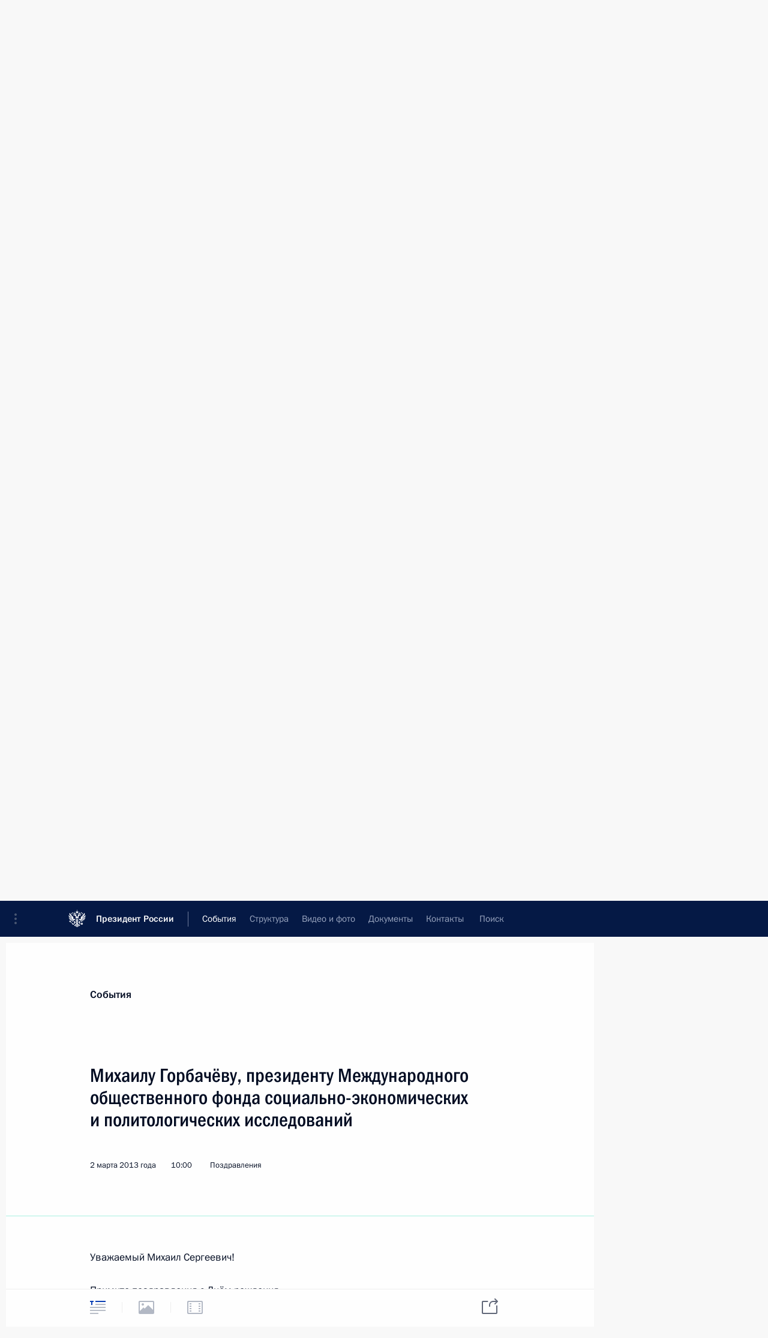

--- FILE ---
content_type: image/svg+xml
request_url: http://www.kremlin.ru/static/img/svg/black_logo.svg
body_size: 18971
content:
<svg xmlns="http://www.w3.org/2000/svg" width="110" height="122"><desc>Created with Sketch.</desc><path fill-rule="evenodd" d="M88.561 102.5007c-0.19 0 -0.6128 1.4393 -0.1776 2.46c0.2316 0.5435 0.776 0.773 1.2315 0.6208c0.4487 -0.1498 0.5794 -0.577 0.5918 -0.9098c0.0422 -1.1185 -0.9382 -2.171 -1.6458 -2.171l0 0zm-3.264 -16.3212l0.1427 1.5804l-1.363 -0.1524l0 1.7995l1.363 -0.1517l-0.1428 1.6504l1.8513 0l-0.143 -1.6504l1.3628 0.1518l0 -1.7994l-1.3628 0.1523l0.143 -1.5805l-1.8513 0l0 0zm0.928 6.2278c-0.3687 0 -0.6676 0.306 -0.6676 0.6835c0 0.3774 0.299 0.6835 0.6676 0.6835c0.3686 0 0.6675 -0.306 0.6675 -0.6835c0 -0.3776 -0.299 -0.6835 -0.6675 -0.6835l0 0zm0 2.7674c-0.3687 0 -0.6676 0.306 -0.6676 0.6835c0 0.3776 0.299 0.6835 0.6676 0.6835c0.3686 0 0.6675 -0.306 0.6675 -0.6835c0 -0.3774 -0.299 -0.6835 -0.6675 -0.6835l0 0zm0 2.8072c-0.3687 0 -0.6676 0.306 -0.6676 0.6834c0 0.378 0.299 0.6838 0.6676 0.6838c0.3686 0 0.6675 -0.306 0.6675 -0.6838c0 -0.3774 -0.299 -0.6835 -0.6675 -0.6835l0 0zm2.1558 0.6834c0 0.378 0.299 0.6838 0.6676 0.6838c0.3686 0 0.6675 -0.306 0.6675 -0.6838c0 -0.3774 -0.299 -0.6835 -0.6676 -0.6835c-0.3687 0 -0.6676 0.306 -0.6676 0.6834l0 0zm2.798 0c0 0.378 0.2992 0.6838 0.6678 0.6838c0.3687 0 0.6676 -0.306 0.6676 -0.6838c0 -0.3774 -0.299 -0.6835 -0.6676 -0.6835c-0.3686 0 -0.6678 0.306 -0.6678 0.6834l0 0zm-4.9538 3.0745c-0.5714 0 -1.9813 2.9042 -0.9304 4.373c0.201 0.281 0.5533 0.4387 0.9304 0.4387c0.377 0 0.7294 -0.1578 0.9304 -0.4387c1.051 -1.4688 -0.359 -4.373 -0.9304 -4.373l0 0zm-2.336 0.7607c-0.7077 0 -1.688 1.0525 -1.646 2.171c0.0123 0.3327 0.1432 0.76 0.592 0.9098c0.4554 0.1523 1 -0.0773 1.2316 -0.6208c0.435 -1.0207 0.0124 -2.46 -0.1776 -2.46l0 0zm-1.0862 -3.8353c0 0.378 0.2986 0.6838 0.6675 0.6838c0.369 0 0.6676 -0.306 0.6676 -0.6838c0 -0.3774 -0.2988 -0.6835 -0.6677 -0.6835c-0.369 0 -0.6675 0.306 -0.6675 0.6834l0 0zm-2.7295 0c0 0.378 0.2988 0.6838 0.6675 0.6838c0.3687 0 0.6678 -0.306 0.6678 -0.6838c0 -0.3774 -0.299 -0.6835 -0.6678 -0.6835c-0.3687 0 -0.6675 0.306 -0.6675 0.6834l0 0zm-0.6582 0c0 -0.5827 0.1006 -1.1078 0.1006 -1.1078l5.5476 0l0 -0.4817l0.0002 -4.0612l-0.0002 -0.0005l0 -1.1546c-2.6778 0.4703 -4.8194 2.5408 -5.4578 5.2154c-0.1555 0.2224 -0.6587 0.3363 -1.0134 0.2964c-2.0472 -0.2513 -6.1902 -1 -6.1902 -1.8846c0 -1.2427 0.8395 -1.74 1.646 -1.74c1.1505 0 2.4216 0.6246 3.48 -0.9114c-3.7668 0.1728 -0.8793 -5.2826 -3.9688 -6.3177c0.1532 1.393 0.0013 3.844 -0.486 5.1394c0 0 -1.107 -1.1855 -2.3503 -1.6326c0.0933 1.0113 -0.0957 3.1073 -0.5468 4.0616c0 0 -1.3164 -1.2218 -2.6817 -1.6787c1.2595 1.8305 1.2164 4.4428 0.8774 6.0318c-0.0982 0.4598 0.2436 1.032 1.204 0.9897c1.5024 -0.0664 6.6337 0.1604 8.8593 1.0728c0.692 0.2836 1.2846 0.609 1.5743 1.1035c0.2357 0.666 0.819 1.6977 1.537 2.2266c0.3223 -1.1513 1.6964 -2.3844 2.5916 -2.34c0.2673 0.0132 0.563 0.461 0.6243 0.8997c0.079 -0.408 0.7393 -1.5352 1.4627 -1.5352c0.6675 0 1.309 0.943 1.5317 1.722c0.0672 -0.5004 0.3623 -1.0354 0.6297 -1.0354c0.899 0 2.0295 0.7995 2.4555 2.1198c0.345 -0.431 1.9292 -2.472 2.108 -3.8113l-13.4344 0c0 0 -0.1005 -0.5794 -0.1005 -1.1856l0 0zm7.9715 -6.8047l0 5.697l5.5524 0c-0.4827 -2.9046 -2.7177 -5.1974 -5.5525 -5.697l0 0zm-65.522 4.6908c0.1165 0.0392 0.2345 0.0114 0.3507 -0.0505c-0.3743 0.5223 -0.3588 0.866 -0.1977 1.027c0.2532 0.2513 0.4407 -0.2106 1.0806 -0.8916c0.6405 -0.68 1.0835 -0.8874 0.8313 -1.1397c-0.1626 -0.162 -0.4996 -0.1665 -1.0027 0.2445c0.0556 -0.1202 0.077 -0.24 0.0365 -0.357c-0.2117 -0.614 -1.1972 -1.4316 -1.7404 -1.4333a0.592 0.592 0 0 0 -0.228 0.048c0.239 -0.3846 0.1773 -0.675 0.0174 -0.8344c-0.176 -0.175 -0.2768 -0.0523 -0.4744 0.201c0.027 -0.177 -0.0183 -0.3844 -0.185 -0.6375c-0.8154 -1.2368 -5.1282 -5.3096 -6.1075 -5.7188c-0.5845 -0.2452 -0.7763 0.094 -0.7763 0.094c0 0 -0.3235 0.209 -0.0678 0.8032c0.428 0.9942 4.5722 5.2468 5.7982 6.0472c0.2514 0.1637 0.4534 0.2036 0.6242 0.1708c-0.2383 0.209 -0.3525 0.317 -0.1774 0.4915c0.16 0.1593 0.4448 0.2134 0.811 -0.0455a0.6358 0.6358 0 0 0 -0.0382 0.236c0.0186 0.5583 0.8426 1.5465 1.4457 1.745l0 0zm-10.3665 -12.049c-0.1278 0 -0.3092 0.0304 -0.4427 0.172c-0.1352 0.1435 -0.1827 0.3656 -0.1335 0.6232c0.054 0.28 0.2132 0.564 0.449 0.7994c0.2823 0.282 0.6375 0.4503 0.9488 0.4503c0.1286 0 0.3088 -0.0293 0.4425 -0.171c0.2913 -0.31 0.1475 -0.9616 -0.315 -1.423c-0.2832 -0.2815 -0.6374 -0.4507 -0.949 -0.4507l0 0zm13.413 15.118c-0.0036 -0.4302 -0.8155 -1.152 -1.7784 -1.152c-1.4302 0 -2.0493 0.9102 -2.0493 1.374c0 0.8732 0.8404 0.9856 1.098 1c1.0066 0.0626 2.6297 -0.9707 2.7297 -1.222l0 0zm-1.232 2.1805c-0.38 0.4888 -0.5223 0.9662 -0.424 1.4186c0.1197 0.548 0.6593 0.794 1.1414 0.794c0.508 0 0.963 -0.2406 1.217 -0.6445c0.5464 -0.8648 0.5705 -2.781 0.3863 -2.9905c-0.458 0 -1.676 0.5938 -2.3206 1.4225l0 0zm-12.5514 -19.9478c-0.4042 -0.4034 -1.2308 0.1977 -1.7248 -0.082c0.219 -1.2318 1.0872 0.061 1.9263 -0.8296c0.3345 -0.3557 0.155 -0.911 -0.037 -1.0786c-0.3615 0.368 -0.921 0.2405 -0.964 0.036c0.9523 -2.26 -0.9084 -4.7796 -2.695 -4.4638c0.3505 0.471 0.4553 2.1083 0.3026 2.5508c0.6802 0.4906 0.194 1.6462 -0.5567 1.3105c-0.5035 -0.206 -1.3915 -1.47 -0.3703 -2.3605c-0.0294 -0.321 -0.5912 -0.399 -1.1882 0.3744c0.438 -1.4196 -2.2434 -0.9745 -2.7944 -0.6338c-0.3133 0.577 -0.6606 3.3506 0.703 2.8553c-0.7314 0.639 -0.638 1.2143 -0.3257 1.235c0.8322 -1.0785 2.086 -0.2036 2.3023 0.308c0.3496 0.7628 -0.7574 1.298 -1.2546 0.6137c-0.4255 0.1715 -2.018 0.1152 -2.4865 -0.2308c-0.2497 1.848 2.254 3.6833 4.4185 2.6333c0.1995 0.038 0.341 0.6083 -0.0045 0.9925c0.169 0.1932 0.713 0.36 1.048 0.004c0.838 -0.8906 -0.4444 -1.744 0.7448 -2.0086c0.287 0.5 -0.27 1.3696 0.1337 1.773c0.6467 0.645 1.459 -0.6063 2.2568 -0.6565c0.0234 -0.8225 1.2123 -1.697 0.5658 -2.3425l0 0zm-6.7025 -2.8533c0 0 -0.4183 -0.2984 0.0833 -0.845c0.514 -0.5337 0.8177 -0.112 0.8177 -0.112c0 0 0.4712 1.0532 0.6105 1.538c-0.4752 -0.1282 -1.5114 -0.581 -1.5114 -0.581l0 0l0 0zm4.1393 3.2032c-0.2596 0.033 -0.8746 0.5828 -1.183 0.275l-1.4113 -1.4073l0.7056 -0.7518l0.7084 -0.7502l1.41 1.409c0.3084 0.3068 -0.206 0.9575 -0.2297 1.2252l0 0zm23.3838 21.5698c0.0478 -0.2107 0.015 -0.38 -0.095 -0.4895c-0.0345 -0.0346 -0.0655 -0.054 -0.0842 -0.054c-0.0795 0 -0.2563 0.2194 -0.4268 0.432c-0.142 0.1762 -0.319 0.3957 -0.5447 0.6346c-0.2248 0.2403 -0.433 0.4287 -0.5998 0.581c-0.1982 0.18 -0.4037 0.3666 -0.406 0.4507c0 0.0197 0.0203 0.0513 0.0563 0.087c0.073 0.0734 0.1708 0.1097 0.2895 0.1097c0.1814 0 0.5745 -0.0932 1.166 -0.7226c0.4492 -0.4764 0.599 -0.8224 0.6448 -1.0288l0 0zm0.0085 1.6797c-0.3075 0.3276 -0.62 0.5602 -0.793 0.6792c0.1227 0.1247 0.4715 0.346 0.9074 0.346c0.2488 0 0.4812 -0.0735 0.6934 -0.2188c0.435 -0.72 0.0152 -1.4564 -0.1736 -1.644c-0.1104 0.1823 -0.327 0.5114 -0.6343 0.8375l0 0zm-4.7626 -4.0048c-0.224 0.2106 -0.742 1.6723 -0.516 2.5624c0.0973 0.3814 0.307 0.5444 0.662 0.5252c0.3672 -0.0233 0.5674 -0.2152 0.6293 -0.606c0.1408 -0.889 -0.531 -2.302 -0.7754 -2.4817l0 0zm-0.2835 -4.0624c0.0127 0.025 2.657 2.358 3.5442 3.2025c0.209 0.1994 0.4973 0.2454 0.79 0.0958c0.167 -0.0856 0.375 -0.184 0.59 -0.283c2.6443 -0.9372 6.9938 -1.0428 8.5892 -0.972c0.9605 0.042 1.2997 -0.5292 1.204 -0.9897c-0.3125 -1.5038 -0.3823 -4.2012 0.8774 -6.0317c-1.3652 0.457 -2.6815 1.6787 -2.6815 1.6787c-0.4515 -0.9543 -0.6405 -3.0503 -0.5472 -4.0616c-1.243 0.447 -2.3504 1.6327 -2.3504 1.6327c-0.487 -1.2954 -0.639 -3.7463 -0.4856 -5.1393c-3.0898 1.035 -0.202 6.4905 -3.969 6.3177c1.0585 1.536 2.3297 0.9116 3.48 0.9116c0.8066 0 1.8086 0.5297 1.6462 1.7398c-0.1178 0.8765 -5.172 1.9677 -7.2047 1.9677c-1.4208 0 -2.3722 -0.44 -3.0852 -1.429c-0.343 -0.4755 -0.6928 -0.6907 -1.0846 -0.6303c-0.4863 0.0752 -1.055 0.5738 -1.055 1.7284c0 0.818 0.3297 2.611 1.3088 2.611c0.6878 0 0.7182 -1.417 0.4333 -2.349l0 0zm3.268 6.2937c0.4615 -0.4915 0.623 -0.8492 0.509 -1.1283c-0.165 -0.403 -1.2147 -1.575 -2.5888 -2.8972a5.5727 5.5727 0 0 1 -0.1832 0.8068c0.926 1.227 1.272 2.5448 0.9598 3.6516c0.113 0.0753 0.183 0.1096 0.224 0.1256c0.3555 0.1417 0.7993 -0.261 1.079 -0.5585l0 0zm-6.6864 -6.6736c-0.0067 0.007 -0.1777 0.176 -0.2883 0.4038c0.2874 0.0018 0.6223 0.0513 0.9235 0.1327c-0.02 -0.2675 -0.0398 -0.6295 -0.0137 -0.942c-0.2542 0.0574 -0.5272 0.303 -0.6214 0.4055l0 0zm46.1866 8.429c0.8705 -0.3972 1.4982 -1.475 1.6634 -2.5293c-0.5516 0.2707 -1.1735 0.4026 -1.8905 0.4026c-1.9724 0 -4.4505 -1.0968 -6.6964 -2.0912c0 0 -0.4843 0.4074 -1.2868 0.4926c2.2662 0.6966 6.7195 3.1684 7.0468 4.754c0.2187 1.0603 -0.4724 1.4652 -0.4724 1.4652c-0.9908 -1.617 -3.5445 -4.1276 -6.9527 -5.3834c0.007 0.591 -0.1064 1.0058 -0.1064 1.0058c0 0 -0.6916 0.17 -2.1607 -0.085c1.2845 1.0718 4.6587 4.8576 5.025 7.73c0.2442 1.9177 -1.0957 2.0064 -1.0957 2.0064c-0.1913 -2.8843 -1.704 -5.869 -4.434 -8.866c0 0 -0.4476 0.702 -1.0426 1.0562c0 0 -1.0082 -0.1788 -1.845 -0.7323c0.3222 3.8055 0.5125 8.749 0.3126 10.2453c-0.1396 1.042 -0.7432 1.4786 -0.7432 1.4786c0 0 -0.6058 -0.4367 -0.7456 -1.4786c-0.1996 -1.4964 -0.0096 -6.4398 0.3126 -10.2453c-0.8365 0.5535 -1.845 0.7323 -1.845 0.7323c-0.595 -0.354 -1.042 -1.056 -1.042 -1.056c-2.7306 2.997 -4.2433 5.9815 -4.4343 8.8658c0 0 -1.34 -0.0887 -1.0956 -2.0063c0.3662 -2.8724 3.7405 -6.6582 5.0248 -7.73c-1.469 0.255 -2.1607 0.085 -2.1607 0.085c0 0 -0.1133 -0.4148 -0.1062 -1.0058c-3.408 1.2558 -5.9614 3.7663 -6.9527 5.3834c0 0 -0.691 -0.405 -0.472 -1.4653c0.327 -1.5855 4.7803 -4.0573 7.0468 -4.754c-0.8026 -0.085 -1.2872 -0.4925 -1.2872 -0.4925c-2.2456 0.9944 -4.724 2.0912 -6.6964 2.0912c-0.7168 0 -1.339 -0.132 -1.8902 -0.4026c0.165 1.0543 0.793 2.132 1.663 2.5294c-3.047 2.1442 -1.1655 7.169 -5.252 6.2245c2.2788 4.231 6.888 4.656 6.888 4.656c-1.021 -2.2382 0.252 -9.0667 6.3695 -12.1695c-3.7657 3.7545 -5.4814 8.3066 -4.4822 11.5178c0.9167 2.9477 3.8966 4.1422 6.1403 4.1934c-1.5866 -4.8734 -0.6087 -10.455 2.684 -13.9686c-1.411 3.8535 -3.395 14.1386 2.3335 16.1116c5.728 -1.973 3.7425 -12.258 2.331 -16.1116c3.2933 3.5135 4.2707 9.0952 2.6842 13.9686c2.2436 -0.0512 5.2236 -1.2457 6.1405 -4.1934c0.999 -3.2112 -0.7168 -7.7633 -4.4822 -11.5178c6.1177 3.1028 7.3903 9.9313 6.369 12.1695c0 0 4.6097 -0.425 6.8884 -4.656c-4.0868 0.9444 -2.205 -4.0803 -5.2524 -6.2245l0 0zm-14.1923 -84.7697c0 -0.302 -0.2385 -0.548 -0.5308 -0.548c-0.293 0 -0.5308 0.246 -0.5308 0.548c0 0.3028 0.2377 0.549 0.5308 0.549c0.2923 0 0.5308 -0.2462 0.5308 -0.549l0 0zm2.678 0c0 -0.302 -0.2375 -0.548 -0.5308 -0.548c-0.2925 0 -0.5303 0.246 -0.5303 0.548c0 0.3028 0.2378 0.549 0.5303 0.549c0.2933 0 0.5308 -0.2462 0.5308 -0.549l0 0zm-4.1608 -14.2265c0 0.5655 0.4456 1.0272 0.9933 1.0272c0.5486 0 0.994 -0.4617 0.994 -1.0272c0 -0.5663 -0.4454 -1.0276 -0.994 -1.0276c-0.5477 0 -0.9933 0.4612 -0.9933 1.0275l0 0zm0.3197 -2.1826l1.3526 0l-0.1462 -1.6374l1.4693 0.1568l0 -1.2952l-1.4694 0.1563l0.1462 -1.6365l-1.3526 0l0.1456 1.6365l-1.469 -0.1563l0 1.2952l1.469 -0.1568l-0.1456 1.6373l0 0zm-1.515 16.409c0 -0.302 -0.2385 -0.548 -0.5312 -0.548c-0.2926 0 -0.5308 0.246 -0.5308 0.548c0 0.3028 0.2382 0.549 0.5308 0.549c0.2927 0 0.5312 -0.2462 0.5312 -0.549l0 0zm-3.188 2.032c0.1437 0.0518 0.3096 0.08 0.506 0.08l9.747 0c0.1965 0 0.3624 -0.0282 0.5055 -0.08c0.3147 -0.113 0.506 -0.3498 0.5803 -0.7282l-11.919 0c0.074 0.3784 0.2654 0.615 0.5802 0.7283l0 0zm0.536 -2.032c0 -0.302 -0.238 -0.548 -0.531 -0.548c-0.2927 0 -0.5312 0.246 -0.5312 0.548c0 0.3028 0.2385 0.549 0.531 0.549c0.293 0 0.531 -0.2462 0.531 -0.549l0 0zm10.6605 0c0 -0.302 -0.2385 -0.548 -0.5303 -0.548c-0.293 0 -0.5313 0.246 -0.5313 0.548c0 0.3028 0.2383 0.549 0.5314 0.549c0.2918 0 0.5303 -0.2462 0.5303 -0.549l0 0zm0.637 -1.3c0.2748 -0.3418 1.641 -2.9892 1.641 -5.6618c0 -2.4054 -3.0164 -3.7295 -4.811 -3.79c-0.2077 3.436 -1.543 8.8296 -3.2836 8.8296c-1.6473 0 -3.0788 -5.3625 -3.284 -8.8297c-1.7943 0.0607 -4.8106 1.3848 -4.8106 3.7902c0 2.6726 1.3656 5.32 1.6406 5.6617l12.9078 0l0 0zm-6.4536 -2.3287c0.8196 0 1.879 -3.4218 2.1496 -6.6605c0 -0.6557 -0.82 -1.6587 -2.1495 -1.6848c-1.33 0.026 -2.15 1.029 -2.15 1.6848c0.2376 3.0202 1.3428 6.6605 2.15 6.6605l0 0zm-26.0577 17.467c-1.5906 2.192 0.609 4.591 0.7447 4.7567c0.0956 0.117 0.1776 0.0642 0.163 -0.067c-0.0115 -0.1126 1.1447 -3.4927 7.801 -1.7127c0.1423 0.038 0.2296 0.041 0.0962 -0.0973c-1.2296 -0.9767 -2.6885 -3.166 -3.16 -4.927c0 0 -4.054 -0.1447 -5.645 2.0473l0 0zm3.5683 -0.4585c0 -0.6123 0.889 -0.7812 1.4 -0.7812c0 0 0.2243 0.5913 0.4494 0.9186c-0.5186 -0.2324 -1.239 -0.256 -1.8494 -0.1374l0 0zm3.5333 -2.8603c-0.4428 0 -0.6082 0.2824 -0.4636 0.7714c1.5294 5.1658 5.6988 6.391 7.345 8.6283c0 0 -0.0117 -0.697 0.752 -2.3602c0.5196 0.8554 1.9275 2.4573 2.8424 2.6612c-0.2187 -0.4608 -0.4788 -2.2797 -0.276 -3.502c2.1606 1.8942 4.8242 2.2665 6.2536 1.1736c-1.217 0.0467 -2.8018 -1.3107 -3.5995 -2.5148c1.1137 0.258 2.647 -0.008 2.963 -0.3286c-0.7035 -0.172 -1.5567 -0.7974 -2.0705 -1.3917c0.7903 -0.055 2.505 -0.704 2.9952 -1.619c-0.6876 0.1565 -1.707 -0.125 -2.3708 -0.4768c0.5056 -0.274 1.7673 -1.6293 2.07 -2.8187c-1.7918 0.8805 -4.619 1.7565 -8.807 1.7565c0 0 -7.4004 0.0207 -7.634 0.0207l0 0zm4.6232 2.355c-1.184 0.47 -1.7773 1.1047 -1.7773 1.1047c0 0 -0.5682 -0.9346 -0.7496 -1.235c-0.1814 -0.3002 -0.2382 -0.6682 0.3738 -0.6682l3.6705 0c0 0.2508 -0.3336 0.3283 -1.5175 0.7984l0 0zm-12.5302 8.4055c0.383 0.5092 1.467 2.0644 3.845 0.674c2.3775 -1.3906 3.6037 -2.1476 3.6037 -2.1476c0 0 -0.3714 0.7176 -0.0895 1.578c0.0164 0.0494 0.0723 0.0472 0.0938 -0.004c0.2368 -0.5568 2.3018 -2.168 4.935 -2.391c-0.9653 -0.8455 -2.0245 -1.599 -2.0245 -1.599c-1.125 0.182 -3.3058 0.9528 -6.1266 2.7883c-2.8212 1.8356 -4.1208 1.069 -4.1748 1.0346c-0.0538 -0.0346 -0.1302 -0.0237 -0.0622 0.0667l0 0zm33.6953 58.606c0.4062 -0.1298 0.7462 -0.3375 0.921 -0.5704c-1.822 -0.079 -3.326 -1.655 -3.8768 -2.6274c-0.6052 1.0033 -1.6857 1.787 -1.6857 1.787c-0.7693 -0.2033 -1.8207 -1.043 -2.191 -1.6852c-0.37 0.6423 -1.4215 1.482 -2.191 1.6853c0 0 -1.0804 -0.7838 -1.6858 -1.787c-0.5505 0.9724 -2.0546 2.5483 -3.8768 2.6273c0.175 0.233 0.515 0.4406 0.9212 0.5704c0.272 0.0874 0.573 0.1412 0.876 0.1412c0.321 0 0.6433 -0.0584 0.9323 -0.194c-0.182 0.6625 -0.2425 1.4804 -0.1093 2.0412c0 0 0.969 0.0765 1.9693 -0.302c0.072 0.6056 0.348 1.339 0.8008 1.835c0.089 0.097 0.182 0.1883 0.2844 0.264c0.5373 0 1.8345 -0.627 2.079 -1.0135c0.2442 0.3863 1.5415 1.0135 2.079 1.0135c0.102 -0.0758 0.1952 -0.1672 0.2843 -0.2642c0.4526 -0.4958 0.7287 -1.2293 0.8005 -1.835c0.45 0.2263 0.9727 0.3167 1.5512 0.3167a6.2216 6.2216 0 0 0 0.418 -0.0146c0.1336 -0.5608 0.073 -1.3787 -0.1092 -2.0412c0.2892 0.1356 0.6115 0.194 0.9322 0.194c0.3037 0 0.6043 -0.0538 0.8763 -0.1412l0 0zm-18.185 -38.919c-0.357 0 -0.578 0.2283 -0.578 0.5958l0 22.3137c0 2.1275 0.837 3.207 2.4876 3.207l4.1302 0.016c2.83 0 4.4995 0.9757 5.3127 2.185c0.6915 -1.1277 2.6348 -2.185 5.3128 -2.185l4.129 -0.016c1.651 0 2.488 -1.0795 2.488 -3.207l0 -22.3137c0 -0.3675 -0.2215 -0.5958 -0.5775 -0.5958l-22.705 0l0 0zm4.034 20.8764c-0.0396 0.4938 0.5333 1.392 1.479 1.111c-0.0285 0.1822 0.0246 0.6806 0.236 1.0544c-1.6754 0.3802 -2.398 -1 -1.715 -2.1654l0 0l0 0zm15.1895 -7.3867a39.261 39.261 0 0 1 -0.6823 -0.744c-0.239 -0.266 -0.4095 -0.3694 -0.6533 -0.3694c-0.5483 0 -1.135 0.3008 -1.4487 0.509c-0.0208 0.0085 -0.0366 0.0287 -0.0444 0.083c0.3334 -0.0298 0.6678 -0.0543 1.0002 -0.092c0.2918 -0.0337 0.5643 -0.022 0.8157 0.1656c0.198 0.147 0.3097 0.329 0.3204 0.5667c0.0317 0.7595 0.637 2.358 0.6746 2.8378c0.0472 0.1887 -0.1794 0.2437 -0.4932 1.126c-0.2317 0.2594 -0.858 -0.564 -0.7673 -0.7567c0.365 -0.4767 0.4656 -0.7737 0.373 -1.1288c-0.074 -0.2855 -0.213 -0.7954 -0.316 -1.0718c-0.1376 -0.3688 -0.4474 -0.507 -0.8323 -0.3748c-1.5102 0.502 -1.743 -0.167 -3.2398 0.4622l1.7238 2.672c-0.0063 -0.1936 -0.099 -0.5432 -0.3778 -0.7945c0.0502 -0.2697 0.594 -0.3813 0.7972 -0.1287c0.2494 0.3203 0.7358 0.777 1.1362 0.8502c0.7692 0.1425 0.711 1.3122 2.7665 1.7037c-0.2555 0.2652 -0.8256 0.1753 -1.074 0.0553c0.15 0.232 0.3225 0.451 0.6323 0.5302c-0.3187 0.3203 -1.233 -0.4304 -1.1395 0.325c0.1582 -0.0916 0.3772 -0.1065 0.5624 -0.0598c0.4102 0.1025 1.083 2.438 -0.3342 3.4586c0.3017 0.0907 0.6262 -0.069 0.9322 -0.069c0.1794 0 0.347 0.1743 0.3648 0.3688c0.1322 0.1016 0.219 0.2263 0.296 0.3862c-0.1067 0.0354 -0.3127 0.0026 -0.427 -0.0735c0.046 0.1295 0.035 0.441 -0.013 0.447c-0.1282 0.0174 -0.227 -0.0564 -0.358 -0.1347c-0.1825 0.0937 -0.782 0.0553 -0.9518 -0.0967c-0.4526 0.1104 -0.8994 0.2584 -1.371 0.2584c-0.2546 0 -0.59 -0.0164 -0.578 -0.328c0.0058 -0.152 0.081 -0.2302 0.14 -0.3964c-0.217 -0.2236 -0.5787 -0.007 -1.01 0.0346c-0.5846 0.0563 -0.8257 -0.0346 -0.9525 -0.154c0.552 -0.512 0.2188 -1.7596 -0.6337 -1.87c0.7013 0.6734 0.6097 1.7628 -0.1753 2.0075c0.2268 0.0736 0.3392 0.176 0.426 0.3378c0.276 0.115 0.28 0.3154 0.2593 0.405c-0.151 -0.1072 -0.423 -0.2133 -0.64 -0.1845c-0.0156 0.095 -0.0552 0.2728 -0.137 0.3415c-0.0937 -0.0205 -0.216 -0.1066 -0.2635 -0.175c-0.2507 -0.1928 -1.8126 0.175 -1.9075 -0.0824c-0.06 -0.239 0.357 -0.4402 0.7417 -0.525c-0.9893 -0.364 -1.8476 -2.2312 -3.3707 -2.5474c-0.7064 -0.1462 -1.6634 0.172 -1.6634 1.0932c0 0.4526 0.363 0.801 0.7555 0.801c0.3613 0 0.542 -0.2504 0.542 -0.504c-0.0582 0.0442 -0.0942 0.0715 -0.1297 0.1006c-0.221 0.1818 -0.5026 0.1702 -0.7064 -0.029c-0.1794 -0.1754 -0.1794 -0.48 -0.0053 -0.686c0.1432 -0.1714 0.3152 -0.268 0.545 -0.302c0.5963 -0.087 1.084 0.1036 1.4125 0.5835c0.1566 0.229 0.243 0.4738 0.243 0.711c0 1.0613 -1.0602 1.3023 -1.647 1.3023c-1.4772 0 -2.3477 -1.0604 -2.3477 -2.2872c0 -0.143 0.007 -0.288 0.0314 -0.434c0.2312 -1.3807 1.461 -1.958 2.525 -2.1307c-0.1357 -0.4806 -0.3978 -0.869 -0.774 -1.186c-0.1873 -0.1577 -0.2063 -0.2865 -0.0883 -0.4876c0.1607 -0.275 0.3295 -0.5456 0.4005 -0.8555c0.0162 -0.0695 0.0236 -0.143 0.0287 -0.2185c-0.5298 0.476 -1.2704 0.9123 -2.2952 1.2238c-0.3232 0.1498 -0.4942 0.445 -0.5353 0.7845c-0.0467 0.394 -0.0576 0.7937 -0.0647 1.1912c-0.0018 0.0917 0.0644 0.1915 0.1147 0.2794c0.1907 0.328 0.4013 0.6474 0.4483 1.0566c0 0.1982 -0.995 0.2187 -0.995 0.0598c-0.0093 -0.7196 -0.4885 -0.9992 -0.437 -1.4743c0.1324 -0.739 0.162 -1.4782 0.0413 -2.221c-0.0304 -0.187 0.0688 -0.31 0.2017 -0.4095c0.2114 -0.1616 0.436 -0.306 0.647 -0.4663c0.498 -0.3815 0.704 -0.8786 0.587 -1.495c-0.015 -0.0802 -0.0504 -0.1575 -0.085 -0.233c-0.248 -0.5484 -0.429 -1.1038 -0.429 -1.7222c0 -0.6782 -0.8384 -0.6395 -0.7836 0.027c0.0172 0.2082 0.1722 0.4994 0.2593 0.6995c0.8596 1.9826 -0.686 3.4104 -2.2848 3.4094c1.6806 -0.5832 -0.3928 -2.7398 -0.3928 -4.3488c0 -0.9867 0.7606 -1.7162 1.6682 -1.7162c1.0468 0 1.7105 0.6762 1.9006 0.7924c0.5064 -0.805 2.057 -0.9502 2.6392 -1.043c-0.0444 -0.4334 0.0165 -0.8186 0.2816 -1.1512c0.0173 -0.0225 0.0282 -0.0642 0.0188 -0.0882c-0.0827 -0.205 -0.1708 -0.4074 -0.285 -0.6057c-0.4774 0.54 -0.592 1.2562 -0.592 1.6265c-1.7678 -0.026 -2.5475 -0.802 -3.07 -1.1076c0.002 -0.135 0.4723 -0.9834 0.8894 -1.5434c-0.4572 0.3928 -0.833 0.835 -1.109 1.3653c-0.2527 -0.183 -0.5184 -0.3485 -0.7782 -0.4568c0.3984 -0.8553 0.9264 -1.521 1.5992 -2.2167c-0.9474 0.3503 -1.772 1.424 -2.0845 2.0985c-0.2703 -0.031 -0.6696 -0.0415 -0.8926 0.002c1.0325 -1.2655 1.5044 -3.7588 3.7745 -4.318c-0.5686 2.3122 0.8454 3.2518 1.819 2.6484c-0.1267 0 -0.2135 0.0202 -0.2952 0c-1.8983 -0.4827 -0.7733 -3.1175 -1.233 -3.666c-0.1746 -0.208 -0.2647 -0.3987 -0.2363 -0.662c0.0102 -0.0926 -0.0172 -0.2 -0.0596 -0.2853l-1.0096 -1.6892c-0.127 -0.2127 0.266 -0.364 0.3507 -0.2662l1.0296 1.6893c0.0267 0.0423 0.0595 0.1042 0.0978 0.1113c0.3765 0.0664 0.493 0.379 0.6452 0.6557c0.0482 0.0892 0.0862 0.1917 0.095 0.2925c0.0072 0.077 -0.0138 0.1846 -0.065 0.237c-0.1637 0.166 -0.132 0.3293 -0.0054 0.5447c0.2032 0.3453 6.3024 10.5165 6.3024 10.5165c-1.3247 0.543 -3.721 0.587 -4.4152 0.5196c-0.144 0.353 -0.3692 0.7255 -0.702 1.0844c0.3323 -0.2167 0.5893 -0.4916 0.8268 -0.7904c0.268 0.031 0.6698 0.1385 1.0806 0.1685c-0.243 0.5203 -0.608 1.038 -1.0766 1.4716c-0.2204 0.2175 -0.4934 0.41 -0.393 0.7583c0.1132 0.392 0.8414 1.139 1.107 1.6236c0.2636 0.0558 0.7087 0.1498 1.035 0.2804c0.1862 0.4006 0.816 0.9037 1.575 0.6433c-1.526 -0.0192 -1.4134 -1.5847 -0.9392 -2.4127c-0.0513 0.769 0.3196 1.4074 0.7893 1.4802c-0.7043 -0.6436 -0.6338 -2.1054 0.0522 -2.9073c0.0976 1.302 0.492 1.9863 1.0562 2.141c-0.7457 -0.687 -1.1933 -2.2764 -0.0672 -3.4345c0.087 2.972 2.805 2.436 3.052 5.8764c1.0067 0 1.064 -1.3573 0.5028 -1.6068c-0.3275 -0.1228 -0.6234 -0.3388 -0.791 -0.6328c-0.0698 -0.1237 -0.1422 -0.3443 -0.1992 -0.474c-0.2992 -0.884 -1.144 -0.828 -1.1235 -1.04c0.02 -0.0717 0.153 -0.1046 0.3396 -0.1046l-1.592 -2.4624l-0.083 -0.1286c0.192 -0.039 0.2346 -0.1508 0.0374 -0.4622c0 0 -5.974 -9.946 -6.0025 -10.003c0.5554 -0.0965 1.089 0.0543 1.6086 0.2556c-0.1387 -0.1288 -0.2518 -0.3087 -0.276 -0.4943c-0.02 -0.1492 -0.0144 -0.2363 0.1056 -0.331c0.127 -0.1038 0.249 -0.2236 0.338 -0.359c0.2966 -0.4516 0.8416 -0.6723 1.3368 -0.531c0.7472 0.2125 1.0116 1.0585 0.4623 1.5033c-0.2923 0.6453 -0.6548 0.564 -0.7294 0.8532c0.1466 0.068 1.1686 0.8583 1.2368 1.191c-0.3046 0.6347 -0.456 1.627 -0.1917 2.1808c0.1974 -2.6385 1.7844 -3.929 3.33 -3.929c0.367 0 0.7318 0.064 1.0977 0.1887c0.2002 0.0677 0.4004 0.1652 0.567 0.292a5.095 5.095 0 0 1 0.671 0.6165c0.3016 0.3317 0.578 0.686 1.091 0.709c-0.15 0.214 -0.3208 0.3706 -0.4956 0.5244c-0.126 0.113 -0.1893 0.2487 -0.2048 0.419c-0.0357 0.3665 -0.156 0.7022 -0.4252 0.972a0.3604 0.3604 0 0 0 -0.082 0.1287c-0.1715 0.4984 -0.3453 0.9947 -0.5066 1.496c-0.04 0.122 -0.031 0.2903 -0.1956 0.2883c-0.143 -0.002 -0.3157 -0.0437 -0.4222 -0.1308c-0.2266 -0.1836 -0.3078 -0.451 -0.2266 -0.7333c0.0807 -0.2807 0 -0.5217 -0.0888 -0.7828c-0.091 -0.2612 -0.1226 -0.5436 -0.1837 -0.8417c-0.422 -0.148 -1.2142 0.7596 -0.6095 1.52c0.3927 0.561 0.7456 1.5934 0.8068 2.016c0.0127 0.0417 -0.3573 0.275 -0.867 0.21c-1.723 -0.2206 -2.8127 -1.418 -3.1438 -2.4282c-0.027 1.7113 1.392 2.9798 3.495 2.857c0.0857 0.3986 0.411 0.6694 0.79 0.682c0.0787 -0.2574 0.077 -0.7974 0.0127 -1.1407c-0.0286 -0.151 0.0505 -0.2283 0.1903 -0.2642c0.4598 -0.117 1.0583 -0.0715 1.5703 -0.2544c0.454 -0.1634 0.6688 -0.0677 0.951 0.482c0.214 0.4147 0.5797 0.861 0.925 1.1687c0.145 0.1286 0.29 0.2592 0.427 0.3966c0.1746 0.175 0.2654 0.381 0.279 0.6355c-0.045 0.3988 0.008 1.2015 0.008 1.2142c-0.0997 0.2632 -0.8266 -0.0154 -0.944 -0.298c-0.0443 -0.1054 0.311 -0.8455 -0.062 -1.2423l0 0zm12.5416 -42.6657c-0.4714 1.761 -1.9303 3.9503 -3.1598 4.927c-0.1335 0.1382 -0.0462 0.1354 0.0962 0.0973c6.656 -1.78 7.8125 1.6 7.8006 1.7128c-0.0142 0.1312 0.0677 0.184 0.163 0.067c0.136 -0.1657 2.3356 -2.5648 0.745 -4.7567c-1.591 -2.192 -5.645 -2.0473 -5.645 -2.0473l0 0zm0.2274 1.7262c0.2248 -0.3273 0.4496 -0.9186 0.4496 -0.9186c0.5107 0 1.3995 0.169 1.3995 0.7812c-0.6106 -0.1187 -1.3306 -0.095 -1.8492 0.1374l0 0zm6.223 7.7628c0.068 -0.0904 -0.0087 -0.1013 -0.0625 -0.0667c-0.0538 0.0344 -1.3536 0.801 -4.1744 -1.0346c-2.8212 -1.8355 -5.0017 -2.6064 -6.1267 -2.7883c0 0 -1.0593 0.7535 -2.025 1.599c2.6334 0.223 4.6987 1.8342 4.9354 2.391c0.0218 0.0512 0.0772 0.0534 0.0936 0.004c0.2822 -0.8604 -0.0895 -1.578 -0.0895 -1.578c0 0 1.2262 0.757 3.6038 2.1475c2.378 1.3904 3.462 -0.1648 3.8452 -0.674l0 0zm-22.278 -9.719c-0.6637 0.3518 -1.683 0.6332 -2.3707 0.4768c0.4903 0.915 2.205 1.564 2.995 1.619c-0.5135 0.5942 -1.367 1.2196 -2.0704 1.3916c0.3162 0.3206 1.8492 0.5865 2.9632 0.3286c-0.798 1.204 -2.3826 2.5615 -3.5997 2.5148c1.4298 1.093 4.0936 0.7206 6.254 -1.1735c0.2025 1.2222 -0.0573 3.041 -0.2763 3.502c0.915 -0.204 2.323 -1.806 2.8427 -2.6612c0.7634 1.6632 0.752 2.3603 0.752 2.3603c1.6464 -2.2374 5.8155 -3.4625 7.345 -8.6284c0.1446 -0.489 -0.021 -0.7715 -0.4636 -0.7715c-0.2337 0 -7.6337 -0.0207 -7.6337 -0.0207c-4.1885 0 -7.0157 -0.876 -8.8075 -1.7565c0.3027 1.1894 1.5644 2.5448 2.0704 2.8186l0 0zm11.9008 0.515c0.6117 0 0.555 0.368 0.3737 0.6683c-0.1814 0.3003 -0.7497 1.235 -0.7497 1.235c0 0 -0.5932 -0.6348 -1.777 -1.105c-1.184 -0.47 -1.5176 -0.5475 -1.5176 -0.7983l3.6706 0l0 0zm-27.386 7.7375c-0.2385 0.676 -0.3088 1.4216 -0.182 2.3915c0.7696 1.672 1.1418 4.7764 0.9043 6.512c1.226 -1.7106 1.7704 -3.6343 2.1212 -5.1735c0.703 0.7193 1.6152 1.749 2.2516 2.5832c0.1093 -0.9035 0.3032 -2.0192 0.473 -2.825c0.9158 0.8747 2.8162 1.973 4.1013 2.3625c-0.865 -3.6504 -2.3453 -5.9773 -2.3453 -5.9773c-1.2562 0.1265 -3.2796 -0.1796 -4.1892 -1.0746c0.1624 1.3226 1.0722 2.8432 1.0722 2.8432c-1.9493 0.1902 -3.33 -0.4752 -4.207 -1.642l0 0zm21.8003 0c-0.877 1.167 -2.2577 1.8323 -4.207 1.642c0 0 0.9096 -1.5205 1.072 -2.843c-0.9096 0.895 -2.9325 1.201 -4.189 1.0744c0 0 -1.48 2.3268 -2.3456 5.9772c1.2856 -0.3895 3.1857 -1.4878 4.1014 -2.3625c0.17 0.8058 0.3636 1.9215 0.473 2.825c0.6365 -0.834 1.5484 -1.864 2.252 -2.5832c0.3506 1.5392 0.895 3.463 2.121 5.1735c-0.2377 -1.7356 0.1348 -4.84 0.904 -6.512c0.127 -0.97 0.0566 -1.7156 -0.182 -2.3915l0 0zm-16.767 11.501c0.7356 1.1827 1.3902 2.605 1.617 3.8717c0.7052 -0.8534 1.45 -2.337 1.9547 -4.109c0.6188 0.7736 1.6997 2.3493 2.2952 3.649c0.595 -1.2997 1.6762 -2.8754 2.2948 -3.649c0.505 1.772 1.2498 3.2556 1.955 4.109c0.2267 -1.2667 0.8813 -2.689 1.6168 -3.8716c0.5595 2.3018 2.7176 4.5408 4.9445 4.7092c-1.4486 -1.8812 -1.5085 -5.1328 -1.406 -6.2157c-0.9646 -1.5002 -1.6 -2.8536 -1.904 -3.7733c-0.6542 0.647 -1.6663 1.9045 -2.5744 3.358c0 -0.0177 -0.026 -1.8225 -0.3882 -4.014c-0.9362 0.8462 -2.6316 1.4588 -3.5378 1.6967c-0.572 0.9328 -0.7287 1.6605 -1.0007 2.8313c-0.272 -1.1708 -0.4292 -1.8985 -1.0008 -2.8313c-0.9065 -0.238 -2.6016 -0.8505 -3.538 -1.6966c-0.362 2.1914 -0.3883 3.9962 -0.3883 4.0138c-0.9084 -1.4534 -1.92 -2.711 -2.5746 -3.358c-0.3037 0.9198 -0.939 2.2732 -1.904 3.7735c0.103 1.083 0.0427 4.3346 -1.406 6.2158c2.2274 -0.1684 4.3853 -2.4074 4.9445 -4.7092l0 0zm-20.1788 27.2222c1.25 -0.8156 2.041 -2.2975 2.9414 -4.11c-0.5242 0.217 -1.2838 0.452 -2.045 0.61c-0.7426 1.4367 -1.7943 0.8794 -1.8217 0.6756c0.2273 -0.252 0.4868 -0.6244 0.682 -0.9485c-0.3165 -0.5923 -0.6978 -1.4746 -0.908 -2.0202c-1.0625 2.2372 -3.014 4.5097 -4.6483 5.3963c0.9616 1.337 3.9418 1.609 5.7995 0.3967l0 0zm3.8632 -3.7706c-0.8865 1.8713 -0.678 4.755 2.1444 4.8367c-0.2342 -2.042 0.6856 -3.963 1.6687 -4.8366c-0.8456 0.2085 -2.2223 1.318 -2.2223 1.318c0 0 -0.2073 0.4755 -0.249 1.0908c-0.5908 0.1056 -0.9173 -0.3496 -0.672 -1.299c0 0 -0.427 -0.4883 -0.6698 -1.1097l0 0zm-13.9714 2.1368a5.172 5.172 0 0 0 1.2344 -0.151c2.7254 -0.6735 5.3207 -3.0044 6.8634 -4.9614c-0.8812 0.279 -1.7713 0.4602 -2.758 0.5602c0 0 -0.691 0.8085 -1.223 1.1074c-0.2696 0.1528 -0.539 0.2258 -0.7943 0.2258c-0.771 0 -1.0984 -0.6325 -1.0984 -0.6325c0 0 1.2436 -0.596 2.035 -1.4428c-0.1568 -0.624 -0.2565 -1.4885 -0.2746 -2.3503c-2.146 2.156 -6.1796 4.2508 -8.997 4.6574c0.5576 1.161 2.536 2.9872 5.0126 2.9872l0 0zm-5.4565 -4.5732a4.4626 4.4626 0 0 0 0.4235 -0.0204c2.801 -0.277 6.1816 -2.0712 8.3585 -3.624c-0.693 0.1408 -2.515 0.1815 -3.3795 0.061c-0.299 0.2003 -1.6172 1.0336 -2.714 1.1727c-2.0006 0.2535 -2.2122 -0.9844 -2.2122 -0.9844c1.2853 -0.157 2.767 -0.591 4.1833 -1.2506c0.1422 -1.0666 0.389 -2.0174 0.6 -2.7183c-3.088 1.72 -8.1258 2.9298 -11.1143 2.9697c0.598 1.4203 2.9165 4.3942 5.8548 4.3942l0 0zm0.4405 -10.0903c0.4305 -0.7616 1.1118 -1.6618 1.732 -2.396c-2.4653 0.679 -5.639 0.821 -7.3215 0.821c-1.9836 0 -3.911 -0.14 -5.0168 -0.362c0.0982 1.993 1.9937 5.431 5.7336 5.7664c0.195 0.018 0.4108 0.0266 0.6416 0.0266c2.3332 0 6.0438 -0.9442 8.5972 -1.8502c-1.8206 -0.2343 -3.579 -0.6665 -3.98 -0.8347c-0.9495 0.2725 -3.2177 0.653 -3.9543 0.6122c-1.672 -0.0917 -1.851 -1.3756 -1.851 -1.3756c0 0 3.009 0.1272 5.419 -0.4077l0 0zm-8.9777 -3.652c1.3894 0.449 3.6052 0.7065 6.0797 0.7065c1.5096 0 3.1022 -0.135 4.3975 -0.3192c-1.399 -0.4764 -3.1254 -1.1965 -4.2473 -1.91c-1.4023 -0.028 -3.3057 -0.0678 -4.528 -0.442c-1.7975 -0.5503 -1.772 -1.78 -1.74 -2.056c1.554 0.625 4.1976 1.2228 6.1515 1.3393c0.7203 -0.694 1.833 -1.521 3.007 -2.241c-4.6366 0.0406 -10.5557 -1.796 -13.8814 -3.557c-0.7604 6.1884 3.4414 8.0522 4.761 8.4793l0 0zm10.1922 -12.832c-0.7155 -1.373 -1.4132 -3.22 -1.5053 -4.812c-2.1685 -1.7042 -4.6438 -3.8727 -6.076 -6.3513c-0.8277 -1.4327 -0.5222 -2.6883 0.064 -3.1205c0.447 1.5565 3.359 5.915 5.9986 8.1005c0.0208 -1.3968 0.2557 -3.0033 0.6198 -4.2116c-3.069 -3.3405 -6.509 -8.8735 -7.34 -11.0412c-0.934 0.7737 -2.544 2.72 -2.9397 5.4625c-0.3985 2.7605 0.4964 5.5963 2.6596 8.429c1.6637 2.179 5.326 5.4277 8.519 7.5447l0 0zm-0.882 7.0205c-2.1098 -1.3993 -3.5723 -2.6976 -4.3517 -3.8636c-1.763 -0.6858 -4.0425 -1.7327 -5.1655 -2.6762c-1.543 -1.295 -1.0545 -2.4607 -0.8746 -2.6936c1.3585 1.3875 4.3006 3.3873 6.3902 4.277c1.3046 -0.5086 3.1174 -0.8812 4.8835 -1.0986c-5.2342 -2.0685 -10.8528 -5.9515 -13.789 -9.612c-0.5954 1.1563 -3.014 6.5958 1.5204 11.0563c2.388 2.3496 7.307 3.9707 11.3864 4.6108l0 0zm68.0344 19.9678c-0.2104 0.5456 -0.5918 1.428 -0.9084 2.0202c0.195 0.324 0.455 0.6964 0.6822 0.9485c-0.0276 0.2038 -1.079 0.761 -1.8214 -0.6757c-0.7614 -0.1578 -1.521 -0.393 -2.0453 -0.61c0.9006 1.8126 1.6912 3.2945 2.9415 4.11c1.8578 1.2123 4.838 0.9403 5.7993 -0.3967c-1.6342 -0.8867 -3.5858 -3.1592 -4.648 -5.3964l0 0zm-5.0146 2.0225c-0.2428 0.6215 -0.6698 1.1097 -0.6698 1.1097c0.2453 0.9495 -0.0812 1.4047 -0.6724 1.299c-0.0414 -0.6152 -0.249 -1.0908 -0.249 -1.0908c0 0 -1.3766 -1.1095 -2.2222 -1.318c0.983 0.8736 1.903 2.7947 1.669 4.8367c2.8223 -0.0816 3.031 -2.9654 2.1444 -4.8366l0 0zm9.7126 -3.1575c0.791 0.8467 2.0344 1.4428 2.0344 1.4428c0 0 -0.3273 0.6325 -1.098 0.6325c-0.2556 0 -0.5248 -0.073 -0.7948 -0.2258c-0.5318 -0.299 -1.2227 -1.1074 -1.2227 -1.1074c-0.9868 -0.1 -1.877 -0.281 -2.7583 -0.5602c1.543 1.957 4.1382 4.288 6.8634 4.9613a5.174 5.174 0 0 0 1.2347 0.151c2.4763 0 4.455 -1.8262 5.0125 -2.987c-2.8173 -0.4067 -6.851 -2.5014 -8.997 -4.6575c-0.0182 0.8618 -0.118 1.7262 -0.2742 2.3503l0 0zm5.0554 -3.9245c1.4165 0.6596 2.8983 1.0935 4.184 1.2506c0 0 -0.212 1.238 -2.2128 0.9843c-1.0966 -0.1392 -2.4152 -0.9725 -2.7138 -1.1728c-0.8645 0.1205 -2.687 0.0798 -3.3796 -0.061c2.177 1.5528 5.5575 3.347 8.3583 3.624a4.472 4.472 0 0 0 0.4237 0.0204c2.9384 0 5.2566 -2.974 5.8546 -4.3942c-2.9885 -0.04 -8.026 -1.2498 -11.114 -2.9697c0.211 0.701 0.4575 1.6517 0.5996 2.7183l0 0zm2.487 -7.8408c0.6203 0.7343 1.3016 1.6345 1.732 2.396c2.4102 0.535 5.419 0.4077 5.419 0.4077c0 0 -0.1788 1.2838 -1.8503 1.3755c-0.737 0.0407 -3.005 -0.3397 -3.9544 -0.6122c-0.4014 0.1682 -2.1594 0.6004 -3.98 0.8348c2.553 0.906 6.2643 1.8503 8.5972 1.8503c0.231 0 0.4466 -0.0086 0.6414 -0.0266c3.74 -0.3354 5.6357 -3.7734 5.7338 -5.7663c-1.1054 0.2218 -3.0334 0.362 -5.0168 0.362c-1.682 0 -4.8564 -0.142 -7.3218 -0.8212l0 0zm15.4713 -9.7352c-3.326 1.761 -9.245 3.5976 -13.8818 3.557c1.174 0.72 2.2867 1.547 3.007 2.241c1.9537 -0.1166 4.5974 -0.7144 6.1512 -1.3394c0.032 0.276 0.0576 1.5057 -1.7397 2.056c-1.2222 0.3742 -3.1256 0.414 -4.528 0.442c-1.122 0.7135 -2.8482 1.4336 -4.2475 1.91c1.2955 0.184 2.888 0.3192 4.3978 0.3192c2.4745 0 4.6902 -0.2574 6.0796 -0.7065c1.3194 -0.427 5.5217 -2.291 4.7613 -8.4793l0 0zm-7.436 -18.6365c0.5863 0.4322 0.8916 1.6878 0.064 3.1205c-1.4326 2.4786 -3.9074 4.647 -6.0762 6.3513c-0.092 1.592 -0.79 3.439 -1.5055 4.812c3.193 -2.117 6.8557 -5.3657 8.519 -7.5445c2.1633 -2.8328 3.0582 -5.6686 2.6596 -8.429c-0.3958 -2.7427 -2.0054 -4.689 -2.9398 -5.4626c-0.8307 2.1677 -4.271 7.7007 -7.34 11.0412c0.3642 1.2083 0.5994 2.8148 0.6202 4.2116c2.6392 -2.1856 5.5514 -6.544 5.9987 -8.1005l0 0zm-2.634 16.348c2.0898 -0.8898 5.032 -2.8896 6.39 -4.277c0.18 0.2328 0.6684 1.3985 -0.8745 2.6935c-1.123 0.9435 -3.4026 1.9904 -5.1652 2.6762c-0.7797 1.166 -2.242 2.4643 -4.3518 3.8636c4.0793 -0.64 8.9986 -2.2612 11.387 -4.6107c4.534 -4.4604 2.1152 -9.9 1.52 -11.0562c-2.936 3.6605 -8.5547 7.5435 -13.7892 9.612c1.7664 0.2174 3.5792 0.59 4.8836 1.0987l0 0zm-12.1965 -6.262c-1.7 3.9468 -6.0098 7.4656 -8.7977 9.2274c-1.272 0.8034 -0.8078 2.3272 -0.401 3.0034c3.798 6.3147 -3.1085 11.021 -9.3467 7.8914c1.3612 0.015 2.7354 -1.1427 2.9257 -2.1743c-0.4326 0.374 -2.204 0.1685 -2.7275 -0.3157c0.8035 -0.4208 0.9946 -0.8472 1.0362 -1.246c-0.9938 0.6105 -3.0026 0.6946 -3.5945 -0.3368c-3.296 -0.089 -5.4885 -2.6635 -5.731 -3.4064c-0.2443 0.7904 -0.639 2.1715 -0.7685 3.5345c-0.894 -0.6058 -2.4205 -1.9766 -3.2164 -3.8357c-0.9007 1.2875 -1.58 2.7378 -2.021 4.266c-0.441 -1.5282 -1.1198 -2.9785 -2.021 -4.266c-0.796 1.859 -2.3226 3.23 -3.2162 3.8358c-0.13 -1.363 -0.524 -2.744 -0.7685 -3.5344c-0.2425 0.743 -2.435 3.3175 -5.731 3.4064c-0.592 1.0314 -2.6006 0.9473 -3.5944 0.3367c0.0413 0.399 0.2326 0.8253 1.036 1.246c-0.5235 0.4843 -2.2947 0.69 -2.7276 0.3158c0.1903 1.0316 1.5647 2.1892 2.9257 2.1743c-6.2382 3.1295 -13.1448 -1.5767 -9.3466 -7.8914c0.407 -0.6762 0.871 -2.2 -0.4007 -3.0035c-2.788 -1.762 -7.098 -5.2807 -8.798 -9.2276c-0.202 1.6094 -0.048 5.6034 1.6788 8.0886c-1.2616 0.483 -2.8796 1.2665 -3.9673 1.9932c0.688 0.7827 2.2898 2.1346 3.366 2.8696c-0.8785 0.782 -2.2423 2.2794 -2.958 3.2597c0.9068 0.54 2.734 1.1955 4.1303 1.6377c-0.6455 1.0662 -1.638 2.9894 -1.8874 4.134c1.5634 0.2277 3.1595 0.2068 4.568 0.1623c-0.1797 1.3347 -0.0615 3.0106 0.0796 4.2316c1.451 -0.2088 3.0472 -0.7983 4.1062 -1.3565c0.201 0.921 0.7546 2.621 1.251 3.531c1.3765 -1.308 3.1922 -1.9066 4.873 -1.56c3.4415 0.7097 4.4645 4.195 4.4645 4.195l0.0053 -10.602l0 -1.1836c0 -0.661 0.3552 -1.0107 0.9925 -1.0105l23.88 0c0.6375 -0.0002 0.9924 0.3496 0.9924 1.0104l0 1.1835l0.0054 10.602c0 0 1.023 -3.4853 4.4644 -4.195c1.681 -0.3466 3.4968 0.252 4.8735 1.56c0.4965 -0.91 1.05 -2.61 1.2508 -3.531c1.0588 0.5582 2.6552 1.1477 4.1062 1.3566c0.141 -1.221 0.259 -2.8968 0.0797 -4.2315c1.3924 0.1445 2.994 0.1445 4.5677 -0.1624c-0.249 -1.1444 -1.2418 -3.0676 -1.8875 -4.1338c1.4523 -0.39 3.2235 -1.0977 4.1306 -1.6377c-0.7154 -0.9803 -2.0794 -2.4777 -2.9578 -3.2597c1.0758 -0.735 2.6775 -2.087 3.366 -2.8696c-1.088 -0.7267 -2.706 -1.5103 -3.9676 -1.9932c1.7266 -2.4852 1.881 -6.4792 1.6786 -8.0886l0 0zm-43.4013 -12.411l-0.142 0.372c4.1725 0 8.1835 -1.4294 9.2537 -6.407l-3.196 0c-0.5672 3.586 -2.6725 6.035 -5.9158 6.035l0 0zm-18.039 -8.0983c0 0 2.2823 0.5294 3.1754 3.745c0.8934 3.2156 3.138 4.7536 5.441 4.7536l-0.1418 -0.4382c-1.34 -0.167 -3.2293 -2.0778 -3.5827 -5.6166c-0.3564 -3.5627 -1.2292 -4.0217 -1.2292 -4.0217c-0.9017 -0.6244 -3.1684 1.0248 -3.663 1.578l0 0zm-6.676 1.4383c1.9037 -0.0624 3.1847 0.5438 5.5773 -1.6383c2.8244 -2.5772 4.1653 -2.1367 4.1653 -2.1367c-1.4414 -0.9388 -3.4514 -1.356 -4.1417 -0.8138c-0.6903 0.5426 -1.6247 1.9982 -3.195 3.0346c-2.213 1.4604 -4.486 1.075 -4.5877 2.4362l0.0616 0c0 0 0.2168 -0.819 2.12 -0.882l0 0zm1.756 8.5425c1.1572 1.1422 1.2635 3.4892 1.2635 3.4892c0 0 1.3858 -2.4877 0.2438 -5.1326c-1.1417 -2.6443 -3.4752 -4.6733 -1.1876 -6.2177c-1.3973 0.0118 -2.9115 -0.31 -3.5765 0.6385c-0.207 0.2953 -0.3988 1.0275 0.2977 2.0692c0.885 1.3238 3.0957 4.402 1.2842 6.4518c1.3244 -0.2447 1.6748 -1.2985 1.6748 -1.2985l0 0zm14.2926 -1.4963l7.8404 0c0 0 0.194 -0.4764 0.4412 -1.1647l-8.7224 0c0.2474 0.6883 0.4408 1.1647 0.4408 1.1647l0 0zm4.6917 -11.1465c0 -0.4286 -0.3384 -0.7767 -0.7555 -0.7767c-0.4174 0 -0.756 0.348 -0.756 0.7767c0 0.429 0.3386 0.7765 0.756 0.7765c0.417 0 0.7555 -0.3474 0.7555 -0.7765l0 0zm3.916 9.103c0.335 -1.0528 0.7127 -2.654 0.7127 -3.4266c0 -1.412 -0.759 -2.9752 -3.4988 -3.4564c0 1.7065 -0.8282 5.8876 -1.8294 5.8876l-0.1126 0c-1.0007 0 -1.829 -4.15 -1.829 -5.888c-2.749 0.4806 -3.5306 2.0443 -3.5306 3.4568c0 0.7727 0.378 2.3738 0.7135 3.4266l9.3743 0l0 0zm-4.6715 -2.1664c0.5216 0 0.9443 -2.73 0.9443 -4.0892c0 -0.7426 -0.4226 -1.2296 -0.9442 -1.2296c-0.522 0 -0.945 0.487 -0.945 1.2296c0 1.3592 0.423 4.0892 0.945 4.0892l0 0zm-0.5042 -8.7487l1.0078 0l-0.1258 -1.2944l1.2594 0.1296l0 -1.0356l-1.2594 0.1296l0.1258 -1.2946l-1.0078 0l0.126 1.2946l-1.2593 -0.1296l0 1.0356l1.2594 -0.1296l-0.126 1.2945l0 0zm20.8365 6.5374l-3.196 0c1.0705 4.9777 5.0813 6.407 9.2537 6.407l-0.1416 -0.372c-3.2432 0 -5.3488 -2.4488 -5.916 -6.035l0 0zm15.3385 6.4354c2.3028 0 4.5475 -1.538 5.441 -4.7537c0.893 -3.2154 3.1756 -3.7448 3.1756 -3.7448c-0.4946 -0.553 -2.761 -2.2023 -3.663 -1.578c0 0 -0.8726 0.459 -1.229 4.0218c-0.3533 3.5388 -2.2427 5.4496 -3.5826 5.6166l-0.142 0.4382l0 0zm9.7152 -8.6986c2.3924 2.182 3.6734 1.576 5.5773 1.6383c1.903 0.063 2.1198 0.882 2.1198 0.882l0.0617 0c-0.1017 -1.3612 -2.3748 -0.9758 -4.5873 -2.4362c-1.5705 -1.0364 -2.5052 -2.492 -3.1953 -3.0346c-0.6905 -0.5423 -2.7005 -0.125 -4.1418 0.8138c0 0 1.341 -0.4405 4.1655 2.1367l0 0zm7.0778 2.9583c-0.665 -0.9485 -2.179 -0.6267 -3.5764 -0.6386c2.2876 1.5443 -0.0453 3.5733 -1.1876 6.2176c-1.1417 2.645 0.2438 5.1326 0.2438 5.1326c0 0 0.1066 -2.347 1.2636 -3.4892c0 0 0.3504 1.0538 1.675 1.2985c-1.8118 -2.0497 0.399 -5.128 1.2844 -6.4518c0.6962 -1.0417 0.5044 -1.774 0.2973 -2.0692l0 0zm-17.5493 5.7262c0 0 0.1933 -0.4764 0.441 -1.1647l-8.7224 0c0.247 0.6883 0.441 1.1647 0.441 1.1647l7.8404 0l0 0zm-3.1804 -11.1465c0 -0.4286 -0.3384 -0.7767 -0.7558 -0.7767c-0.417 0 -0.7556 0.348 -0.7556 0.7767c0 0.429 0.3385 0.7765 0.7556 0.7765c0.4174 0 0.7558 -0.3474 0.7558 -0.7765l0 0zm3.947 9.103c0.3356 -1.0528 0.7136 -2.654 0.7136 -3.4266c0 -1.4125 -0.782 -2.9762 -3.5308 -3.4567c0 1.7377 -0.828 5.8878 -1.829 5.8878l-0.1124 0c-1.0012 0 -1.8296 -4.181 -1.8296 -5.8876c-2.74 0.4812 -3.4986 2.0444 -3.4986 3.4564c0 0.7727 0.3776 2.3738 0.7125 3.4266l9.3744 0l0 0zm-4.7028 -2.1664c0.522 0 0.945 -2.73 0.945 -4.0892c0 -0.7426 -0.423 -1.2296 -0.945 -1.2296c-0.5217 0 -0.9444 0.487 -0.9444 1.2296c0 1.3592 0.4227 4.0892 0.9444 4.0892l0 0zm-0.5034 -8.7487l1.0075 0l-0.1257 -1.2944l1.2594 0.1296l0 -1.0356l-1.2594 0.1296l0.1258 -1.2946l-1.0074 0l0.126 1.2946l-1.26 -0.1296l0 1.0356l1.26 -0.1296l-0.126 1.2945l0 0zm-51.297 31.1147c-2.0365 0.0492 -5.6226 0.4562 -7.444 1.036c1.238 1.491 4.4708 3.6318 6.408 4.541c-1.5064 0.5725 -4.2085 2.0254 -5.3353 3.074c1.4518 0.9 4.6405 1.9284 6.1476 2.2646c-0.8774 0.714 -2.6842 2.7784 -3.347 3.8916c1.248 0.3904 3.814 0.73 5.4434 0.826c-0.5224 1.092 -1.1174 3.0195 -1.275 4.2754c0.8077 0.082 3.506 -0.0578 4.842 -0.3584c-0.1146 1.0945 -0.071 3.0856 0.1097 3.944c1.3182 -0.1898 3.2003 -0.7217 4.076 -1.0612c0.2536 0.9757 1.16 3.0767 1.4785 3.576c1.056 -0.2035 2.3167 -0.636 3.2433 -1.123c0.2928 0.782 0.9583 1.952 1.1423 2.2474c3.0868 -3.1293 7.4947 -0.5916 7.4947 2.7385c-0.3166 2.194 -3.4057 2.0713 -5.0318 3.1026c-2.1382 1.356 -1.7682 4.4998 -3.969 4.9825c2.0795 1.3188 2.6846 -1.1563 4.8445 -1.2268c-0.2882 1.335 -0.2608 3.7052 -0.0444 4.698c0.889 -0.6882 2.1357 -1.2135 2.9514 -1.2668c-0.2015 0.7787 -0.3588 2.601 -0.0672 3.736c0.573 -0.4355 2.713 -2.3016 7.794 -1.1018c0.616 0.1452 -3.4465 -0.015 -2.9396 1.2993c0.3993 1.036 0.5123 1.7563 0.0348 3.2268c0.2154 0.0776 0.4653 0.1145 0.7345 0.1145c1.1393 0 2.6165 -0.663 3.2033 -1.704c0.4534 0.338 0.4534 2.746 -1.0658 3.344c1.6228 0.1187 2.8586 -1.2033 3.0984 -2.0156c0 0 0.7933 1.8913 1.734 2.5122c0.5907 -0.2076 1.6432 -1.1897 2.05 -2.2096c0.4063 1.02 1.459 2.002 2.0494 2.2096c0.9408 -0.621 1.7342 -2.5122 1.7342 -2.5122c0.2398 0.8123 1.476 2.1343 3.0987 2.0156c-1.5193 -0.598 -1.5193 -3.006 -1.066 -3.344c0.587 1.041 2.064 1.704 3.2036 1.704c0.269 0 0.5192 -0.037 0.7347 -0.1145c-0.4775 -1.4705 -0.3646 -2.1907 0.0347 -3.2268c0.507 -1.3142 -3.5556 -1.154 -2.9396 -1.2993c5.08 -1.1998 7.221 0.6663 7.794 1.1018c0.2916 -1.135 0.1343 -2.9573 -0.0672 -3.736c0.8155 0.0533 2.0622 0.5786 2.9513 1.2667c0.2158 -0.9928 0.2437 -3.363 -0.045 -4.698c2.16 0.0705 2.765 2.5456 4.8448 1.2268c-2.2008 -0.4827 -1.831 -3.6266 -3.9692 -4.9825c-1.626 -1.0313 -4.7152 -0.9086 -5.0318 -3.1026c0 -3.33 4.408 -5.8678 7.495 -2.7385c0.1836 -0.2955 0.849 -1.4655 1.142 -2.2475c0.9265 0.4872 2.1874 0.9196 3.2434 1.1232c0.3184 -0.4995 1.225 -2.6005 1.4782 -3.5762c0.876 0.3395 2.7582 0.8714 4.0763 1.0613c0.1806 -0.8584 0.2243 -2.8495 0.1096 -3.944c1.336 0.3006 4.034 0.4405 4.8417 0.3584c-0.1573 -1.256 -0.752 -3.1834 -1.275 -4.2755c1.6297 -0.096 4.1956 -0.4356 5.444 -0.826c-0.6633 -1.1133 -2.47 -3.1777 -3.347 -3.8917c1.5067 -0.3362 4.6954 -1.3645 6.1475 -2.2647c-1.1268 -1.0485 -3.8292 -2.5014 -5.3355 -3.0738c1.9374 -0.9093 5.1698 -3.05 6.4082 -4.541c-1.8217 -0.58 -5.4078 -0.987 -7.4442 -1.036c4.2153 -2.8844 4.3452 -9.1408 3.1312 -12.5406c-0.8162 2.061 -3.5224 5.447 -5.2693 7.2725c0.155 1.7376 -0.4086 4.8196 -1.375 6.7007c1.3836 0.5256 3.0236 1.3185 4.1854 2.2025c-0.771 0.9704 -2.4296 2.4763 -3.47 3.2922c0.8805 0.921 2.3612 2.6127 3.021 3.5907c-0.975 0.7304 -3.0967 1.5683 -4.1844 1.953c0.5353 1.098 1.3127 3.101 1.5137 4.4836c-1.2387 0.205 -2.9437 0.3436 -4.7263 0.322c0.0865 1.324 -0.0995 3.374 -0.33 4.6015c-1.6534 -0.1315 -3.604 -0.8105 -4.4737 -1.2467c-0.4603 1.8298 -1.5972 3.605 -1.647 3.6994c-5.168 -5.635 -9.7486 -0.319 -9.7486 4.6476l0 6.768c0 3.2012 -1.0082 4.6627 -3.9097 4.6627l-3.7548 0c-2.3376 0 -4.2963 0.992 -5.2736 2.898c-0.9775 -1.906 -2.9362 -2.898 -5.2737 -2.898l-3.755 0c-2.9016 0 -3.91 -1.4615 -3.91 -4.6628l0 -6.768c0 -4.9665 -4.5803 -10.2825 -9.7483 -4.6475c-0.0497 -0.0944 -1.187 -1.8696 -1.6472 -3.6994c-0.8697 0.4362 -2.8203 1.1152 -4.473 1.2468c-0.2312 -1.2275 -0.417 -3.2775 -0.3304 -4.6013c-1.7826 0.0215 -3.4876 -0.117 -4.7266 -0.322c0.2012 -1.3827 0.9786 -3.3857 1.514 -4.4837c-1.0874 -0.3847 -3.2093 -1.2226 -4.1844 -1.953c0.6595 -0.978 2.1404 -2.6697 3.0208 -3.5908c-1.0405 -0.816 -2.699 -2.3218 -3.4698 -3.2923c1.1615 -0.884 2.8018 -1.677 4.1853 -2.2026c-0.9664 -1.881 -1.5302 -4.963 -1.375 -6.7007c-1.747 -1.8255 -4.4532 -5.2116 -5.2694 -7.2725c-1.214 3.3998 -1.084 9.6562 3.1314 12.5405l0 0zm-11.6322 32.3143l-0.38 0.4057c0 0 0.7882 1.0305 1.4246 0.6385c0.3623 -0.669 -0.6627 -1.448 -0.6627 -1.448l-0.382 0.4038l0 0z"/></svg>